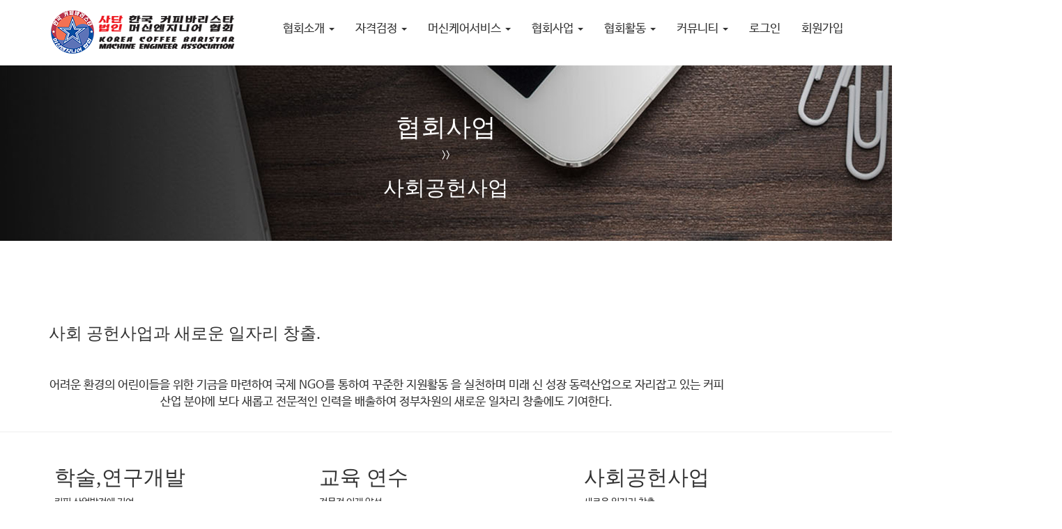

--- FILE ---
content_type: text/html; charset=utf-8
request_url: http://kbea-engineer.com/skin/page/aboutus03.html
body_size: 28064
content:

<!DOCTYPE html>
<html lang="ko">
<head>
<meta charset="UTF-8">
<meta name="robots" content="ALL"> 
<meta http-equiv="Content-Type" content="text/html; charset=UTF-8">
<meta http-equiv="X-UA-Compatible" content="IE=edge" />
<meta name="description" content="KBEA-한국 커피머신 머신엔지니어 협회, 커피, 바리스타, 머신, 엔지니어, kbea, 한국커피머신협회, 한국머신협회,한국엔지니어협회">
<meta name="author" content="">
<meta name="content-language" content="ko">
<meta name="keywords" content="KBEA-한국 커피머신 머신엔지니어 협회, 커피, 바리스타, 머신, 엔지니어, kbea, 한국커피머신협회, 한국머신협회,한국엔지니어협회">
<meta name="viewport" content="width=device-width, initial-scale=1.0">
<meta property="og:title" content="KBEA-한국 커피머신 엔지니어 협회"/>
<meta property="og:type" content="website"/>
<meta property="og:url" content="http://kbea-engineer.com"/>
<meta property="og:description" content="KBEA-한국 커피머신 머신엔지니어 협회, 커피, 바리스타, 머신, 엔지니어, kbea, 한국커피머신협회, 한국머신협회,한국엔지니어협회"/>
<meta property="og:image" content="http://kbea-engineer.com/skin/img/logo/1212.png"/>

<!-- link canonical -->
<link rel="canonical" href="kbea-engineer.com" />
<!-- title -->
<title>KBEA-한국커피머신엔지니어협회</title>
<!-- stylesheet -->
<link href='http://fonts.googleapis.com/css?family=Open+Sans+Condensed:300' rel='stylesheet' type='text/css'>
<link href='http://fonts.googleapis.com/css?family=Open+Sans:400italic,400,600italic,600' rel='stylesheet' type='text/css'>
<!-- bootstrap Latest compiled and minified CSS -->
<link rel="stylesheet" href="https://maxcdn.bootstrapcdn.com/bootstrap/3.3.7/css/bootstrap.min.css">
<!-- bootstrap Optional theme -->
<link rel="stylesheet" href="https://maxcdn.bootstrapcdn.com/bootstrap/3.3.7/css/bootstrap-theme.min.css">
<link href="//maxcdn.bootstrapcdn.com/font-awesome/4.4.0/css/font-awesome.min.css" rel="stylesheet">

<!-- Latest compiled and minified CSS -->
<link rel="stylesheet" href="/css/jasny-bootstrap.min.css">
<link rel="stylesheet" href="/css/flexslider.css" type="text/css">
<!-- Favicon -->
<link rel="shortcut icon" href="/skin/img/favicon/favicon_202006241592977981.gif">
<link type="text/css" media="all" rel="stylesheet" href="/css/jquery.tosrus.all.css" />
<link type="text/css" media="all" rel="stylesheet" href="/css/slick.css" />
<link type="text/css" media="all" rel="stylesheet" href="/css/owl.carousel.css" />
<link href="/css/bootstrap-datetimepicker.min.css" rel="stylesheet">
<link type="text/css" rel="stylesheet" href="/css/plugins/slide-in-panel/style.css" />
<script type="text/javascript" src="/js/HuskyEZCreator.js" charset="utf-8"></script>
<link rel="stylesheet" href="/css/custom.css">
<link rel="stylesheet" href="/theme/g/custom.css">
<link rel="stylesheet" href="/skin/custom.css">

<!-- HTML5 shim and Respond.js IE8 support of HTML5 elements and media queries -->
<!--[if lt IE 9]>
<script src="/js/html5shiv.js"></script>
<script src="/js/respond.min.js"></script>
<![endif]-->

<!-- Javascript files -->		

<!--CDN-->
<!-- jQuery -->
<script src="//ajax.googleapis.com/ajax/libs/jquery/1.11.0/jquery.min.js"></script>
<script src="//ajax.googleapis.com/ajax/libs/jqueryui/1.10.4/jquery-ui.min.js"></script>
<!-- BOOTSTRAP Latest compiled and minified JavaScript -->
<script src="https://maxcdn.bootstrapcdn.com/bootstrap/3.3.7/js/bootstrap.min.js"></script>
<!-- for dragging/swiping/pinching, include hammer.js -->
<script type="text/javascript" src="/js/hammer.min.js"></script>
<!-- for scaling UI buttons (for wide websites on small screens), include FlameViewportScale -->
<script type="text/javascript" language="javascript" src="/js/FlameViewportScale.js"></script>
<script type="text/javascript" src="//code.jquery.com/jquery-migrate-1.2.1.min.js"></script>

<script type="text/javascript" charset="utf-8" src="/js/owl.carousel.min.js"></script> 
<script type="text/javascript" charset="utf-8" src="/js/slick.min.js"></script>
<!-- include Tos "R"Us -->
<script type="text/javascript" language="javascript" src="/js/jquery.tosrus.min.all.js"></script>
<!-- webfont -->
<script src="//ajax.googleapis.com/ajax/libs/webfont/1.5.0/webfont.js"></script>
<script type="text/javascript" charset="utf-8" src="/js/bootstrap-datetimepicker.min.js"></script>
<!--에디터-->
<script src="/js/jasny-bootstrap.min.js"></script>
<script src="/js/summernote.min.js"></script>
<link rel="stylesheet" href="/css/summernote.css" type="text/css">
<!--에디터-->

<script type="text/javascript" src="/js/all.js" charset="utf-8"></script>

<script src="/theme/g/custom.js"></script>
<script type="text/javascript">
$(document).ready(function(){
	$('.uneven').slick({
        dots: true,
        speed: 300,
        slidesToShow: 4,
        slidesToScroll: 4,
		slide : 'div'
    });
	$(".slick-track").prop("id","freewall");
	$('.slick-slide').click(function(){
		$('.slider a[data-no="'+$(this).attr('data-no')+'"]').click();
	});
});
</script>
<!--/******************************************************플렉스 슬라이더**********************************************/-->
<script type="text/javascript">
$('#myTab a').click(function (e) {
  e.preventDefault()
  $(this).tab('show')
});
</script>

<script type="text/javascript">
  (function(i,s,o,g,r,a,m){i['GoogleAnalyticsObject']=r;i[r]=i[r]||function(){
  (i[r].q=i[r].q||[]).push(arguments)},i[r].l=1*new Date();a=s.createElement(o),
  m=s.getElementsByTagName(o)[0];a.async=1;a.src=g;m.parentNode.insertBefore(a,m)
  })(window,document,'script','//www.google-analytics.com/analytics.js','ga');

  ga('create', 'UA-52839620-1', 'auto');
  ga('send', 'pageview');

</script></head>
<body class="body-layout">
<div class="navbar navbar-inverse navbar-fixed-top" role="navigation">
	<div class="container">
          
		<div class="navbar-header">
			<button type="button" class="navbar-toggle" data-toggle="collapse" data-target=".navbar-collapse">
				<span class="sr-only">Toggle navigation</span>
                <span class="icon-bar"></span>
                <span class="icon-bar"></span>
                <span class="icon-bar"></span>
			</button>
			<a class="navbar-brand" href="/"><img alt="LOGO" src="/skin/img/logo/logo_202503261742977799.png" class="img-responsive"></a>
		</div>
		<div class="navbar-collapse collapse">
			<ul class="nav navbar-nav navbar-right">
								<li id='m-37' class='dropdown'>
<a href='#' target='_self' class='m-37 dropdown-toggle' data-toggle='dropdown'>협회소개 <b class='caret'></b></a>
<ul class='dropdown-menu m-37_sub'>
<li class='sub_link'><a href='/skin/page/introduce.html' target='_self' class='m-37' >협회개요</a></li>
<li class='sub_link'><a href='/skin/page/intro03.html' target='_self' class='m-37' >협회소개</a></li>
<li class='sub_link'><a href='/skin/page/organization.html' target='_self' class='m-37' >조직소개</a></li>
<li class='sub_link'><a href='/skin/page/intro01.html' target='_self' class='m-37' >임원소개</a></li>
<li class='sub_link'><a href='/skin/page/intro02.html' target='_self' class='m-37' >지부소개</a></li>
<li class='sub_link'><a href='/skin/page/teacher.html' target='_self' class='m-37' >강사소개</a></li>
<li class='sub_link'><a href='/skin/page/location.html' target='_self' class='m-37' >오시는길</a></li>
</ul>
</li>
<li id='m-38' class='dropdown'>
<a href='#' target='_self' class='m-38 dropdown-toggle' data-toggle='dropdown'>자격검정 <b class='caret'></b></a>
<ul class='dropdown-menu m-38_sub'>
<li class='sub_link'><a href='/skin/page/pass01.html' target='_self' class='m-38' >커피머신 엔지니어 2급</a></li>
<li class='sub_link'><a href='/skin/page/pass02.html' target='_self' class='m-38' >커피머신 엔지니어 1급</a></li>
<li class='sub_link'><a href='/skin/page/pass03.html' target='_self' class='m-38' >커피머신 엔지니어 트레이너</a></li>
<li class='sub_link'><a href='/skin/page/pass04.html' target='_self' class='m-38' >커피머신 엔지니어 마스터</a></li>
<li class='sub_link'><a href='/skin/page/pass05.html' target='_self' class='m-38' >커피 바리스타 2급</a></li>
<li class='sub_link'><a href='/skin/page/pass06.html' target='_self' class='m-38' >커피 바리스타 1급</a></li>
<li class='sub_link'><a href='/skin/page/pass07.html' target='_self' class='m-38' >커피 바리스타 트레이너</a></li>
<li class='sub_link'><a href='/skin/page/pass08.html' target='_self' class='m-38' >커피 바리스타 마스터</a></li>
<li class='sub_link'><a href='/skin/page/pass09.html' target='_self' class='m-38' >커피머신 코디네이터 2급</a></li>
<li class='sub_link'><a href='/skin/page/pass10.html' target='_self' class='m-38' >커피머신 코디네이터 1급</a></li>
<li class='sub_link'><a href='/skin/page/pass11.html' target='_self' class='m-38' >커피머신 코디네이터 마스터</a></li>
</ul>
</li>
<li id='m-39' class='dropdown'>
<a href='#' target='_self' class='m-39 dropdown-toggle' data-toggle='dropdown'>머신케어서비스 <b class='caret'></b></a>
<ul class='dropdown-menu m-39_sub'>
<li class='sub_link'><a href='/skin/page/care01.html' target='_self' class='m-39' >월 정기 머신케어</a></li>
<li class='sub_link'><a href='/skin/page/care02.html' target='_self' class='m-39' >VIP케어 서비스</a></li>
<li class='sub_link'><a href='/skin/page/care03.html' target='_self' class='m-39' >골드케어 서비스</a></li>
<li class='sub_link'><a href='/skin/page/care04.html' target='_self' class='m-39' >실버케어 서비스</a></li>
<li class='sub_link'><a href='/skin/page/care05.html' target='_self' class='m-39' >브론즈케어 서비스</a></li>
<li class='sub_link'><a href='/skin/page/care06.html' target='_self' class='m-39' >원데이케어 서비스</a></li>
</ul>
</li>
<li id='m-40' class='dropdown'>
<a href='#' target='_self' class='m-40 dropdown-toggle' data-toggle='dropdown'>협회사업 <b class='caret'></b></a>
<ul class='dropdown-menu m-40_sub'>
<li class='sub_link'><a href='/skin/page/aboutus.html' target='_self' class='m-40' >학술 및 연구개발</a></li>
<li class='sub_link'><a href='/skin/page/aboutus02.html' target='_self' class='m-40' >교육연수</a></li>
<li class='sub_link'><a href='/skin/page/aboutus03.html' target='_self' class='m-40' >사회공헌사업</a></li>
</ul>
</li>
<li id='m-41' class='dropdown'>
<a href='#' target='_self' class='m-41 dropdown-toggle' data-toggle='dropdown'>협회활동 <b class='caret'></b></a>
<ul class='dropdown-menu m-41_sub'>
<li class='sub_link'><a href='/mod/mod_form/?no=7' target='_self' class='m-41' >총회참가 신청</a></li>
<li class='sub_link'><a href='/mod/mod_form/?no=8' target='_self' class='m-41' >실기평가위원회 신청</a></li>
<li class='sub_link'><a href='/mod/mod_form/?no=9' target='_self' class='m-41' >필기감독관 신청</a></li>
<li class='sub_link'><a href='/bbs/bbs/?bbs_no=16' target='_self' class='m-41' value='img_bbs_no=16'>지부 게시판</a></li>
</ul>
</li>
<li id='m-42' class='dropdown'>
<a href='#' target='_self' class='m-42 dropdown-toggle' data-toggle='dropdown'>커뮤니티 <b class='caret'></b></a>
<ul class='dropdown-menu m-42_sub'>
<li class='sub_link'><a href='/bbs/bbs/?bbs_no=7' target='_self' class='m-42' value='img_bbs_no=7'>공지사항</a></li>
<li class='sub_link'><a href='/bbs/bbs/?bbs_no=12' target='_self' class='m-42' value='img_bbs_no=12'>갤러리</a></li>
<li class='sub_link'><a href='/bbs/bbs/?bbs_no=13' target='_self' class='m-42' value='img_bbs_no=13'>자료실</a></li>
<li class='sub_link'><a href='/bbs/bbs/?bbs_no=14' target='_self' class='m-42' value='img_bbs_no=14'>Q&amp;A</a></li>
</ul>
</li>
				
                <li class="divider-vertical"></li>
				
				<li><a href='/login.php?rq_url=%2Fskin%2Fpage%2Faboutus03.html'>로그인</a></li><li><a href='/join.php?rq_url=%2Fskin%2Fpage%2Faboutus03.html'>회원가입</a></li>							</ul>
		</div>
	</div>
</div>
<!-- Header Ends -->
<script  language="JavaScript">
	$(window).resize(function(){
		$(".topmarginLay_a").css("height",$(".navbar-fixed-top").height());
		//console.log($(".navbar-static-top").height());
	});
	$(window).ready(function(){
		$(".topmarginLay_a").css("height",$(".navbar-fixed-top").height());
	});
	$(window).load(function(){
		$(".topmarginLay_a").css("height",$(".navbar-fixed-top").height());
	});
</script>
<div class="topmarginLay_a"></div>
<div class="container sub-layout">
<!-- Body -->
<script>
$(document).ready(function() {
    $("form").append('<input type="hidden" name="csrf_token" value="eb2ce66a7fa53e3e43dd203129b3990b1be92aca153b63e1cd14ac91ba1cf22e"/>');
});
</script>
    <meta name="keywords" content="한국 커피머신 엔지니어 협회(KBEA)"><div class="wide-layout">
<!-- body header -->
<div class="cover">
<h1>협회사업</h1> &gt;&gt; <h2>사회공헌사업</h2>
</div>


      <div class="container">
        <h3>사회 공헌사업과 새로운 일자리 창출.</h3><br><br>
        <p style="width: 85&#37;; text-align: center; font-size: 17px;">어려운 환경의 어린이들을 위한 기금을 마련하여 국제 NGO를 통하여 꾸준한 지원활동 을 실천하며 미래 신 성장 동력산업으로 자리잡고 있는 커피산업 분야에 보다 새롭고 전문적인 인력을 배출하여 정부차원의 새로운 일차리 창출에도 기여한다.</p>    </div>
<hr>
    <div class="container">
      <!-- Example row of columns -->
      <div class="row">
        <div class="col-md-4">
          <h2>학술,연구개발</h2>
          <p>커피 산업발전에 기여. </p>
        </div>
        <div class="col-md-4">
          <h2>교육 연수</h2>
          <p>전문적 인재 양성. </p>

       </div>
        <div class="col-md-4">
          <h2>사회공헌사업</h2>
          <p>새로운 일자리 창출.</p>
        </div>
   </div>



</div>

</div></div><!-- Modal -->
<div class="modal" id="img_sum_modal" tabindex="-1" aria-hidden="true" style="display: none;">

                <input type="hidden" class="now_img" value="1">
        <div id="" class="modal-content_img_view" style="width:100%;background-color:#000000;margin:0">
            <center>
                <input type="hidden" class="img_bbs_no">
                <!-- Slide Image -->
                <table class="images_sum_main_table" style="background-color:#FFFFFF;text-align: center">
                    <tr>
                        <td>
                            <img class="images_sum_main" src="" style="margin:4px 10px" alt="main images">
                            <br>
                            <table width="100%"><tr><td width="50%"></td><td><a class="pre_img" href="#" style="color:#000000;"><span class="glyphicon glyphicon-chevron-left"></span></a></td>
			    <td><a class="" href="#" data-dismiss="modal" style="color:#000000;"><span class="glyphicon glyphicon-remove-sign btn-lg"></span></a></td>
			    <td><a class="next_img" href="#"><span class="glyphicon glyphicon-chevron-right" style="color:#000000;"></span></a></td><td width="50%"></td></tr></table>
                        </td>
                    </tr>
                </table>
            </center>


                <a class="carousel-control left pre_img" href="#"><span class="glyphicon glyphicon-chevron-left"></span></a>
                <a class="carousel-control right next_img" href="#"><span class="glyphicon glyphicon-chevron-right"></span></a>

               
    </div>
</div>
<!-- Modal -->
<script type="text/javascript">
    $(".dh-front-gallery .col-md-3 a.thumbnail").height($(".dh-front-gallery .col-md-3 a.thumbnail").width()*0.7);
    $(".pull-center.dh-popup").css("left",($(window).width()-$(".pull-center.dh-popup").width())/2);
    $(window).resize(function(){
    $(".dh-front-gallery .col-md-3 a.thumbnail").height($(".dh-front-gallery .col-md-3 a.thumbnail").width()*0.7);
	$(".pull-center.dh-popup").css("left",($(window).width()-$(".pull-center.dh-popup").width())/2);
    });
    
    $(".intro-widgetbox .col-xs-3 a.thumbnail").height($(".intro-widgetbox .col-xs-3 a.thumbnail").width()*0.7);
    $(".pull-center.dh-popup").css("left",($(window).width()-$(".pull-center.dh-popup").width())/2);
    $(window).resize(function(){
    $(".intro-widgetbox .col-xs-3 a.thumbnail").height($(".intro-widgetbox .col-xs-3 a.thumbnail").width()*0.7);
	$(".pull-center.dh-popup").css("left",($(window).width()-$(".pull-center.dh-popup").width())/2);
    });

	function sendFile(file,editor,welEditable) {
	    data = new FormData();
	    data.append("file", file);
	    $.ajax({
		data: data,
		type: "POST",
		url: "/saveimage.php",
		cache: false,
		contentType: false,
		processData: false,
		success: function(url) {
			editor.insertImage(welEditable, url);
		}
	    });
	}

    $.ajax({
		type: "get",
		url: "/imggallery.php",
		data: "img_bbs_no=4&page_no="+$(".now_page").val(),
		success: function(msg){
				$(".images_sum").html(msg);
		}
	});
    $(".pre_page").click(function(){
        if($(".now_page").val()!=1){
            var im_page_no = $(".now_page").val();
            im_page_no--;
            $(".now_page").val(im_page_no);
            $.ajax({
                type: "get",
                url: "/imggallery.php",
                data: "img_bbs_no=4&page_no="+$(".now_page").val(),
                success: function(msg){
                        $(".images_sum").html(msg);
                }
            });
        }
    });
    $(".next_page").click(function(){
        var im_page_no = $(".now_page").val();
        im_page_no++;
        $(".now_page").val(im_page_no);
        $.ajax({
            type: "get",
            url: "/imggallery.php",
            data: "img_bbs_no=4&page_no="+$(".now_page").val(),
            success: function(msg){
                    $(".images_sum").html(msg);
            }
        });
    });
    
    
    
    $(".pre_img").click(function(){
        var im_page_no = $(".now_img").val();
        im_page_no--;
        $(".now_page").val(im_page_no);
        $.ajax({
            type: "get",
            url: "/imggallery.php",
            data: "img_bbs_no="+$(".img_bbs_no").val()+"&mode=pre&img_no="+$(".now_img").val()+"&page_no="+$(".now_page").val(),
            success: function(msg){
                
                $(".pre_img").css("display","none");
                $(".next_img").css("display","none");
                var msg_arr = msg.split("as12gf");
                $(".images_sum_main").attr("src",msg_arr[1]);
                $(".now_img").val(msg_arr[0]);
                $(".images_sum_main").css("height","");
                $(".images_sum_main").css("width","");
                if($(".images_sum_main").height()*$(window).width()>=$(".images_sum_main").width()*$(window).height()){
                    $(".images_sum_main").css("height",$(window).height()-20);
                }else{
                    $(".images_sum_main").css("width",$(window).width()-60);
                }
                $(".images_sum_main_table").css("margin-top",($(".modal-content_img_view").height()-$(".images_sum_main").height()-40)/2+"px");
                $(".pre_img").css("display","block");
                $(".next_img").css("display","block");

            }
        });
    });
    $(".next_img").click(function(){
        var im_page_no = $(".now_img").val();
        im_page_no++;
        $(".now_page").val(im_page_no);
        $.ajax({
            type: "get",
            url: "/imggallery.php",
            data: "img_bbs_no="+$(".img_bbs_no").val()+"&mode=next&img_no="+$(".now_img").val()+"&page_no="+$(".now_page").val(),
            success: function(msg){
                $(".pre_img").css("display","none");
                $(".next_img").css("display","none");
                var msg_arr = msg.split("as12gf");
                $(".images_sum_main").attr("src",msg_arr[1]);
                $(".now_img").val(msg_arr[0]);
                $(".images_sum_main").css("height","");
                $(".images_sum_main").css("width","");
                if($(".images_sum_main").height()*$(window).width()>=$(".images_sum_main").width()*$(window).height()){
                    $(".images_sum_main").css("height",$(window).height()-20);
                }else{
                    $(".images_sum_main").css("width",$(window).width()-60);
                }
                $(".images_sum_main_table").css("margin-top",($(".modal-content_img_view").height()-$(".images_sum_main").height()-40)/2+"px");
                $(".pre_img").css("display","block");
                $(".next_img").css("display","block");
            }
        });
    });

    
    
    
    function ch_main_img(img_bbs_no,data_no,src){
        $(".images_sum_main").css("max-height",$(window).height()-50);
        $(".modal-content_img_view").css("height",$(window).height());
        $(".pre_img").css("display","none");
        $(".next_img").css("display","none");
        if(data_no==$(".first_img").val()){
            $(".pre_img").css("display","none");
        }
        $(".img_bbs_no").val(img_bbs_no);
        $(".now_img").val(data_no);
        $(".images_sum_main").attr("src",src);
        $("#img_sum_modal").show();
        $(".images_sum_main").css("height","");
        $(".images_sum_main").css("width","");
        if($(".images_sum_main").height()*$(window).width()>=$(".images_sum_main").width()*$(window).height()){
            $(".images_sum_main").css("height",$(window).height()-20);
        }else{
            $(".images_sum_main").css("width",$(window).width()-60);
        }
        $(".images_sum_main_table").css("margin-top",($(".modal-content_img_view").height()-$(".images_sum_main").height()-40)/2+"px");
        $(".pre_img").css("display","block");
        $(".next_img").css("display","block");
    }

    
    $(window).resize(function(){
        $(".images_sum_main").css("height","");
        $(".images_sum_main").css("width","");
        if($(".images_sum_main").height()*$(window).width()>=$(".images_sum_main").width()*$(window).height()){
            $(".images_sum_main").css("height",$(window).height()-20);
        }else{
            $(".images_sum_main").css("width",$(window).width()-40);
        }
        $(".images_sum_main_table").css("margin-top",($(".modal-content_img_view").height()-$(".images_sum_main").height()-40)/2+"px");
        $(".images_sum_main").css("max-height",$(window).height()-60);
        $(".modal-content_img_view").css("height",$(window).height());
    });

</script>


<script type="text/javascript" language="javascript">

	$(window).load(function(){
		setTimeout(function(){
			$(".uneven div div div").height($(".uneven div div div").width()*0.7);
			$(".slick-list.draggable").height($(".uneven div div div").height+2);
			$(".slick-track").height($(".uneven div div div").width()*0.7);
		},300);
    });

    $(window).resize(function(){
		$(".uneven div div div").height($(".uneven div div div").width()*0.7);
		$(".slick-list.draggable").height($(".uneven div div div").height+2);
		$(".slick-track").height($(".uneven div div div").width()*0.7);
    });


//jQuery(function( $ ) {
	$(document).ready(function(){
    $('#freewall a').tosrus({
		caption    : {
			add        : true
		},
		slides    : {
			load        : 'near-visible'
		},
		wrapper    : {
		   classes    : "img-border"
		},
		infinite : true,
	});
    
});
</script></div>
<div class="container footer-social-layout">
	<div class="row">
    <div class="col-lg-12 text-center warning socialArea">
        <a href="#" target="_blank"><button class="btn btn-link"><img src="/img/facebook.png" height="30px" alt="facebook" title="facebook"></button></a>                <a href="#" target="_blank"><button class="btn btn-link"><img src="/img/twitter.png" height="30px" alt="twitter" title="twitter"></button></a>        <!--<a href="#" target="_blank"><button class="btn btn-link"><img src="/img/kakaotalk.jpg" height="30px" alt="kakaotalk" title="kakaotalk"></button></a>-->
                                <a href="#" target="_blank"><button class="btn btn-link"><img src="/img/insta.png" height="30px" alt="instagram" title="instagram"></button></a>            </div>
</div>
		</div>
</div>
</div>


</div></div></div>
<!-- Body End -->

<!-- Footer Starts-->


<div class="footer-social-layout">
    <div class="container">
        <div class="col-lg-12 text-center warning socialArea display_social">
            <a href="#" target="_blank"><button class="btn btn-link"><i class="fa fa-facebook" aria-hidden="true"></i></button></a>                        <a href="#" target="_blank"><button class="btn btn-link"><i class="fa fa-twitter" aria-hidden="true"></i></button></a>            <!--<a href="#" target="_blank"><button class="btn btn-link"><img src="/img/kakaotalk.jpg" height="30px" alt="kakaotalk" title="kakaotalk"></button></a>-->
                                                <a href="#" target="_blank"><button class="btn btn-link"><i class="fa fa-instagram" aria-hidden="true"></i></button></a>                    </div>
    </div>
</div>


<div class="footer_copy">
   <div class="col-lg-12 text-center">
    <!--<div class="container">-->

<!--Brand One Start-->
<!--        <div class="brand-area">
                    <ul>
                        <li>
                            <a href="https://mafra.go.kr" target="_blank"><img src="http://kcia-cafe.com/theme/kcafe/assets/images/brand/brand-1-1.png" alt=""></a>
                        </li>
                        <li>
                            <a href="http://www.motie.go.kr" target="_blank"><img src="http://kcia-cafe.com/theme/kcafe/assets/images/brand/brand-1-2.png" alt=""></a>
                        </li>
                        <li>
                            <a href="https://www.mss.go.kr" target="_blank"><img src="http://kcia-cafe.com/theme/kcafe/assets/images/brand/brand-1-3.png" alt=""></a>
                        </li>
                        <li>
                            <a href="https://www.mfds.go.kr" target="_blank"><img src="http://kcia-cafe.com/theme/kcafe/assets/images/brand/brand-1-4.png" alt=""></a>
                        </li> 
                        <li>
                            <a href="http://kcia-cafe.com" target="_blank"><img src="http://kcia-cafe.com/theme/kcafe/assets/images/brand/brand-1-7.png" alt=""></a>
                        </li>
                        <li>
                            <a href="http://kbea-engineer.com" target="_blank"><img src="http://kcia-cafe.com/theme/kcafe/assets/images/brand/brand-1-5.png" alt=""></a>
                        </li>
                        <li>
                            <a href="http://kcf-cafe.com" target="_blank"><img src="http://kcia-cafe.com/theme/kcafe/assets/images/brand/brand-1-6.png" alt=""></a>
                        </li>
                    </ul>

            </div> -->
        <!--Brand One End-->
        
        <!-- <hr>

<p><img src="/skin/img/1.png"></p>
<p><font size="2">© KBEA 사단법인 한국 커피머신 엔지니어 협회<br><br>
<span>•</span>서울센터: 서울특별시 중랑구 용마산로 136길 34-14(망우본동) 이엠빌딩 2층<span>•</span><br>
<span>•</span>대전센터: 대전광역시 중구 대흥로 28(대사동) 현대빌딩 3층<span>•</span><br>
<span>•</span>사단법인 고유번호: 372-82-00240<span>•</span><br>
<span>•</span>협회장: 조휘수 / Tel : 070-7699-6767<span>•</span><br>

<span>Copyright © 2015 <a href="#">Korea Coffee Barista Machine Engineer Association</a>, Inc.</span></font></p>
</div> --><br>    </div>
</div>


<script type="text/javascript">
$('#myTab a').click(function (e) {
  e.preventDefault()
  $(this).tab('show')
})
</script>
</body>
</html>

--- FILE ---
content_type: text/css
request_url: http://kbea-engineer.com/skin/custom.css
body_size: 13619
content:
body {overflow-x:hidden;}
/** 인트로 슬라이드 수정 **/
.flexslider .flex-caption {text-align:right !important; left:-10% !important;}
.flexslider .flex-caption span.intro-title {font-size: 180pt; color:#fff; background-color:rgba(0, 0, 0, 0.5);line-height:50px;}
.flexslider .flex-caption span.intro-text {font-size: 20px; }

.gu-slider .carousel-inner .item{height:500px;background-size:cover!important;background-position:center!important;}

@media (max-width: 768px) {

    .gu-slider .carousel-inner .item{height:200px;}

}

/* 텍스트 로고 */
.navbar-brand:hover {   color: #333 !important;}
/** 로고위치(상하) 조절 **/
.navbar-brand img {margin-top: -2px;}
/** 모서리 각지게 **/
.none-radius{border-radius: 0px !important;}
/** 상단 메뉴바 배경색지정 **/
.navbar-inverse {border: 0 none; background-image:none; background-color: #fff;}
/** 메뉴 폰트 설정 **/
.navbar-inverse .navbar-nav > li > a {color: #333;font-weight:500;font-size:17px; line-height:30px;margin-top: 12px;}
.navbar-inverse .navbar-nav > li > a:hover {    color: #333;}
/** 메뉴구분선 삭제 **/
.navbar-inverse .divider-vertical {display:none;}
/* 소셜 버튼 배경색 설정  */
.footer-social-layout {background:#ffffff;}
/* 소셜 버튼 버튼 크기, 색 지정  */
.socialArea a .btn {font-size:16pt; color:#999;}
/** 하단 카피라이트 영역 설정 **/
.footer_copy>.col-lg-12{background:#efefef; padding:25px 5px; color:#777;}
/* 모바일 메뉴 버튼 설정 */
.navbar-toggle{border: none;margin-top: 9px;}
.navbar-inverse .navbar-toggle:focus, .navbar-inverse .navbar-toggle:hover{background-color: transparent;}
.navbar-toggle .icon-bar {
    display: block;
    width: 25px;
    height: 2px;
    border-radius: 1px;
}
.navbar-inverse .navbar-toggle .icon-bar {background-color: #999;}
.navbar-toggle .icon-bar+.icon-bar {    margin-top: 6px;}

/*/////////////  게시판 설정  ///////////////////////*/
.sub-layout {margin-bottom:50px;}
.dhb-txt-box {background:transparent; padding:0; border:0; border-bottom:1px solid #ddd;}
.dhb-txt-list {padding:0; border-right:0; }
.thumb-hidden {border:0 none;}
.dhb-txt-box-type-b-img-layout .thumb-hidden {height:200px;}
.bbs-blog2-index-layout .dhb-txt-box-type-b {background:transparent; border:0 none; padding:5px;}
.dhb-txt-box-type-b-text-layout h4 {margin:0;}
.dhb-txt-box-type-b-text-layout .txt-box-footer {text-align:left; float:left;}
.dh-front-blog>.col-md-4>.thumbnail>a.blogthumb {height:250px;}

.panel {border-radius:0;}
.panel-heading {background-image:none !important; border-radius:0;}
.panel-heading h3 {font-size: 20px;color:#0076a3;font-weight: 500;}
.page-header{border-bottom: 1px solid #eee !important;}

/*//////////////    메인 페이지   //////////////*/
.lineHeight { width:1px; height:50px; margin:25px auto; background-color:#000;}

.brand-area ul{
    margin:10px 0;
}
.brand-area ul li{
    list-style:none;
    display:inline-block;
    width: 15%;
    margin: 10px 0.5%;
}
.brand-area ul img{
   width:100%;
}
@media only screen and (max-width: 768px) {
  .brand-area ul li{
    width: 30%;
    margin: 10px 0.5%;
  }
}



.html-one{ background-image:url("/skin/img/bg.jpg"); overflow: hidden;}
.html-one .bg{ padding: 100px 0;text-align: center;}
.html-one .bg h3 {line-height:1.5;}

.html-two {padding: 0;margin: 0;overflow: hidden;}
.html-two ul{ margin: 0; padding: 0;}
.html-two li{ padding: 0; overflow: hidden;}
.html-two h2{text-align: center;}
.imgBox {
    position: absolute;
    z-index: 1;
    left: 0;
    top: 0;
    right: 0;
    bottom: 0;
    margin: 3.2em 3.6em;
    top: 0;
    left: 0;
     text-transform: uppercase;
}
.category {
    position: absolute;
    left: 0;
    bottom: 0;
    margin: 0 0 -.8em;
    font-weight: normal;
    font-size: 14px;
    color: #fff;
    letter-spacing: .8em;
    -webkit-transform: rotate(-90deg);
    -ms-transform: rotate(-90deg);
    -o-transform: rotate(-90deg);
    transform: rotate(-90deg);
    -webkit-transform-origin: 0;
    transform-origin: 0;
    -webkit-transition: all .5s;
    -o-transition: all .5s;
    transition: all .5s;
   
}

.title {    position: relative;
    top: 0;
    left: 0;
    margin: 0;
    font-weight: 800;
    font-size: 1.56em;
    line-height: 1.45;
    letter-spacing: 0.07em;
    color: #fff;
    text-transform: uppercase;
    -webkit-transition: all .5s;
    -o-transition: all .5s;
    transition: all .5s;
    text-align:center;
}
.g-Wrap img{display: block; width: 100%; -webkit-transition: all 8s linear; -o-transition: all 8s linear; transition: all 8s linear;}
.g-Wrap li:hover img { -webkit-transform: scale(1.4); transform: scale(1.4);}
.g-Wrap li:after{    content: '';
    position: absolute;
    left: 0;
    top: 0;
    width: 100%;
    height: 100%;
    background-color: #111;
    opacity: .7;
    -webkit-transition: all .5s;
    -o-transition: all .5s;
    transition: all .5s;}
.g-Wrap li:hover:after { opacity: 0;}
.imgBox:hover .category{opacity: 0; letter-spacing: 2em;}

.imgBox:hover .project-zoom { opacity: 1; -webkit-transform: scale(1); -ms-transform: scale(1); -o-transform: scale(1); transform: scale(1);}

.imgBox:hover .project-zoom {
    opacity: 1;
    -webkit-transform: scale(1);
    -ms-transform: scale(1);
    -o-transform: scale(1);
    transform: scale(1);
}

.imgBox:hover .title {top: 30px; opacity: 0;}

.project-zoom {
    position: absolute;
    left: 50%;
    top: 50%;
    width: 9em;
    height: 9em;
    margin: -4.5em;
    border-radius: 50%;
    background-color: rgba(197,164,126,.84);
    overflow: hidden;
    opacity: 0;
    -webkit-transform: scale(.5);
    -ms-transform: scale(.5);
    -o-transform: scale(.5);
    transform: scale(.5);
    -webkit-transition: all .7s;
    -o-transition: all .7s;
    transition: all .7s;
}
.project-zoom i { position: absolute; left: 50%; top: 50%; font-size: 40px; margin-left: -18px; margin-top: -20px; color: #fff;}

.html-three {background:#fff; text-align:center; padding: 50px 0;}
.html-three h2{    text-align: center;}
.html-three i {font-size:30pt; padding-bottom:20px;}
.html-three h5 {font-size: 22px;margin-top: 40px;}
.html-three p {font-size: 13pt; padding: 12px; word-break: keep-all;}
.html-three img{ width: 80px; background-color: #f6f6f6; border-radius: 50%; padding: 12px;}
.html-three img:hover {background-color: #eee; transition:all 0.8s;}

.html-four{ background-color:#f6f6f6; overflow: hidden;}
.html-four .bg{ padding: 50px 0;text-align: center;}
.html-four .txtBox h3{font-size: 30pt; margin-top: 20px; word-break: keep-all;}
.html-four .txtBox p{margin-top: 40px; word-break: keep-all;}
.html-four .ghost-btn2 a{display: inline-block; min-width: 180px;text-align: center;color: #fff; padding: 16px 0;transition: all 0.8s;
    border: 1px solid #555;background-color: #555;margin-top: 10px;}
.html-four .ghost-btn2:hover a{background-color: #3a3a3a !important;
    color: #fff !important;}   


.html-five {padding:50px 0; background:url("/skin/img/bg-parallax5.jpg"); background-attachment: fixed;  color:#fff; }
.html-five h3 {font-size: 20px; line-height: 1.7;font-weight: 300;}
.html-five .ghost-btn {text-align:right;}
.html-five .ghost-btn a {margin-top: 25px;}

.intro-widgetbox {border:0 none;}
.intro-widgetbox>.page-header {border:0 none;}

/*//////////////    about 페이지   //////////////*/
.cover {padding:50px 0; background-image:url("/skin/img/header.jpg"); background-attachment: fixed;  color:#fff; text-align:center; margin-bottom:100px;background-position: middle bottom;}
.philo, .member {text-align:center; margin-bottom:100px; overflow:hidden;}
.philo h2, .member h2 {padding:40px 0;}
.philo h3 {line-height:100px;}
.philo p {width:80%; font-size:16px;margin:auto; line-height:1.8;}
.member b{display: block;}
#map_addr {text-align:center;}


/* MAIN BANNER
-------------------------------------------------------------- */
.banner {padding:20px 0;}
.banner ul li{display: inline-block;padding:5px;}
.banner ul li img{}

/* intro
-------------------------------------------------------------- */
.tb_intro{margin-bottom: 20px;}
.tb_intro caption{display: none;margin-bottom: 10px;}
.tb_intro th{font-size: 18px; font-weight: 600;color:#037cab;text-align: center;padding-bottom: 8px;border-bottom: 2px solid #f37053;border-right:1px solid #f37053;}
.tb_intro td{padding: 5px; border-bottom: 1px solid #f37053;border-right:1px solid #f37053;}
.tb_intro .tt{border-right: 2px solid #f37053;}
.tb_intro td:last-child, .tb_intro th:last-child{border-right:none;}

.introp .num{font-size: 48px; color:#037cab; font-weight: 600;}
.introp p{font-size: 17px;padding: 20px 3px;border-bottom: 1px dotted #999;}

h4.tit {font-size: 22px; margin:50px 0 20px;text-align:center;}

/* 강사 소개 */
.teacher div { background: #eee; border-radius: 10px; border:1px solid #999;padding:10px; font-size: 18px;margin:10px;}


      .pass {padding:3px; border-collapse: collapse;width:95%;}
      .pass th {font-size:17px; font-weight;600;background:#d1f0f9;padding: 5px;}
      .pass td {padding: 5px;}




/* Pricing Navtab */

.pricing-navtab .nav-tabs {
  margin-bottom: 20px;
}

.pricing-navtab .nav-tabs .nav-link {
  margin-bottom: 30px;
  padding: 30px;
  overflow: hidden;
  border: 1px solid #fb4275;
  box-shadow: 0 4px 40px rgba(251, 66, 117, 0.4);
  border-radius: 10px;
  color: #fb4275;
}
.pricing-navtab .nav-tabs .nav-link.active {
  background:#fb4275;
  border: none ;
  color: #fff;
}
.pricing-navtab .nav-tabs .nav-link:hover {
 border: 1px solid #333;
  color: #000;
}
.pricing-navtab .nav-tabs .nav-link h4 {
  font-weight: 500;
}

.pricing-navtab .nav-tabs .nav-link h2 {
  font-size: 36px;
}
.pricing-navtab .nav-tabs .nav-link p {
}

@media only screen and (max-width: 379px) {
  .pricing-navtab .nav-tabs .nav-link h2 {
    font-size: 30px;
  }
}

.pricing-navtab  .tab-pane {
  padding: 60px 40px;
  background-color: #ffffff;
}

.pricing-navtab  .tab-pane-text .list-check {
  margin-bottom: 0;
}

.pricing-navtab  .tab-pane-text h3 {
  margin-bottom: 40px;
  font-weight: 500;
  color: #fb4275;
}

@media only screen and (max-width: 379px) {
  .pricing-navtab  .tab-pane-text h3 {
    font-size: 22px;

  }
}

.pricing-navtab  .tab-pane-text li {
font-size:18px;
  padding:5px;
}
.pricing-navtab  .tab-pane-text li i{
  color: #fb4275;
}








/* work
-------------------------------------------------------------- */
.work h2.tit {font-size: 20px; color:#f37053;margin:20px 0px 10px 20px;}
.work .sm-num{font-size: 24px; color:#037cab; font-weight: 600;}
.work p{font-size: 17px;padding: 10px 3px;}


/*//////////////    캘린더 페이지   //////////////*/
.cover.calendar {background-image:url("/skin/img/header5.jpg");background-position: middle bottom;}

/*//////////////    gallery 페이지   //////////////*/
.cover.gallery {background-image:url("/skin/img/header2.jpg");background-position: top center;}

/*//////////////    contact 페이지   //////////////*/
.cover.contact {background-image:url("/skin/img/header3.jpg");background-position: center bottom;}

/*//////////////    notice 페이지   //////////////*/
.cover.notice {background-image:url("/skin/img/header4.jpg");background-position: middle bottom;}
.goto-btn {margin-top:150px;}
.goto-btn .col-sm-4:nth-child(1) {background:url("/skin/img/yoga6.jpg") no-repeat center;}
.goto-btn .col-sm-4:nth-child(2) {background:url("/skin/img/yoga5.jpg") no-repeat center;}
.goto-btn .col-sm-4:nth-child(3) {background:url("/skin/img/yoga7.jpg") no-repeat center;}
.goto-btn a {background:rgba(0, 0, 0, .4) url("/skin/img/more.png") no-repeat 90% 90%; height:230px; color:#fff; text-indent:1.5em; display:block; border:1px solid #ccc;}
.goto-btn a:hover {background-color:rgba(0, 0, 0, .7);}

/*  /////////////////////////////////////////////////////////  */
@media (min-width:768px){
    .flex-caption {right:90%; !important; bottom:40% !important;}
    .contact-location-only-layout, .wide-layout {position:relative; width:100%; left:0; }
}
@media (min-width:992px){
    .flex-caption {right:90%; !important; bottom:40% !important;}
    .contact-location-only-layout, .wide-layout {position:relative; width:110%; left:-5%; }
}
@media (min-width:1200px){
    .flex-caption {right:90%; !important; bottom:40% !important;}
    .contact-location-only-layout, .wide-layout {position:relative; width:155%; left:-27.5%; }
    .accordion { margin: 0 auto;}
}
@media (max-width:991px){
    .fill .carousel-caption h1{font-size:34px;line-height:70px;}
    .flex-caption {right:90%; !important; bottom:40% !important;}
    .flex-caption span.intro-title {font-size: 40pt;}
}
@media (max-width:480px){
    .fill .carousel-caption h1{font-size:30px;line-height:60px;}
    .flex-caption {right:90%; !important; bottom:30% !important;}
    .html-two .carousel-caption h2 {font-size:20pt;}
    .html-two .carousel-caption p {font-size:10pt;}
    .flex-caption>.intro-title {font-size: 14pt !important;}
    .flex-direction-nav a::before { font-size: 40px;}
    /* MAIN BANNER
-------------------------------------------------------------- */
.banner {padding:20px 0;}
.banner ul li{display: inline-block;padding:5px;width:32%;}
.banner ul li img{width:100%;}
}

                        

